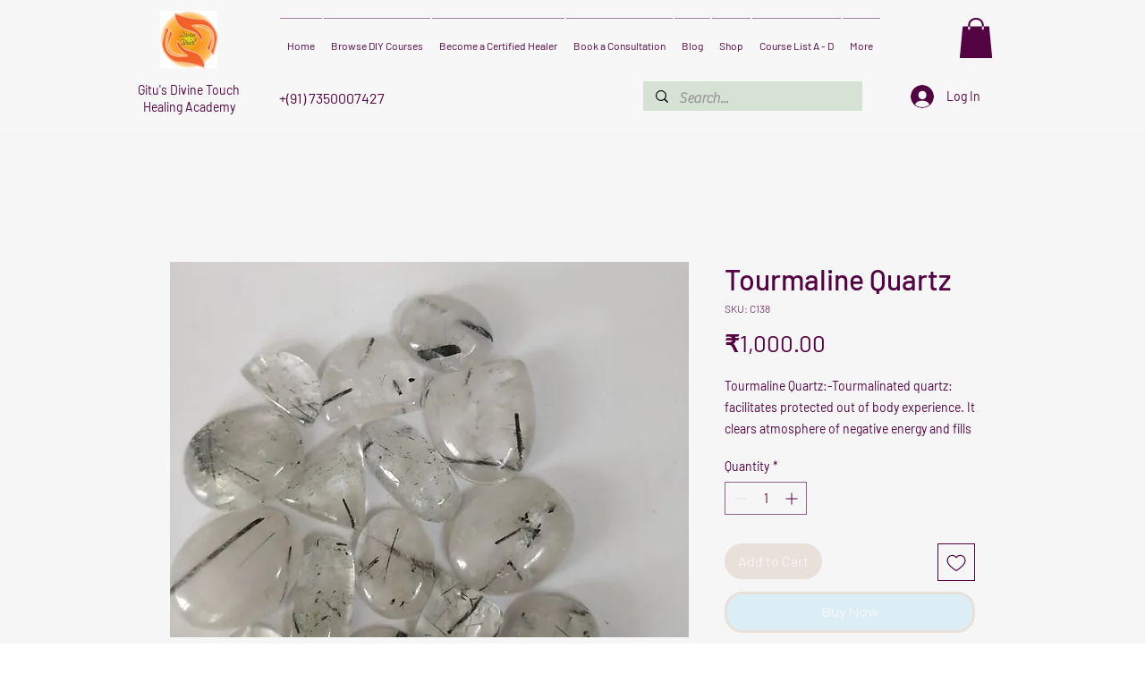

--- FILE ---
content_type: text/html; charset=utf-8
request_url: https://www.google.com/recaptcha/api2/aframe
body_size: 266
content:
<!DOCTYPE HTML><html><head><meta http-equiv="content-type" content="text/html; charset=UTF-8"></head><body><script nonce="H0uU1px_pw1xXRek7fng2Q">/** Anti-fraud and anti-abuse applications only. See google.com/recaptcha */ try{var clients={'sodar':'https://pagead2.googlesyndication.com/pagead/sodar?'};window.addEventListener("message",function(a){try{if(a.source===window.parent){var b=JSON.parse(a.data);var c=clients[b['id']];if(c){var d=document.createElement('img');d.src=c+b['params']+'&rc='+(localStorage.getItem("rc::a")?sessionStorage.getItem("rc::b"):"");window.document.body.appendChild(d);sessionStorage.setItem("rc::e",parseInt(sessionStorage.getItem("rc::e")||0)+1);localStorage.setItem("rc::h",'1769026019753');}}}catch(b){}});window.parent.postMessage("_grecaptcha_ready", "*");}catch(b){}</script></body></html>